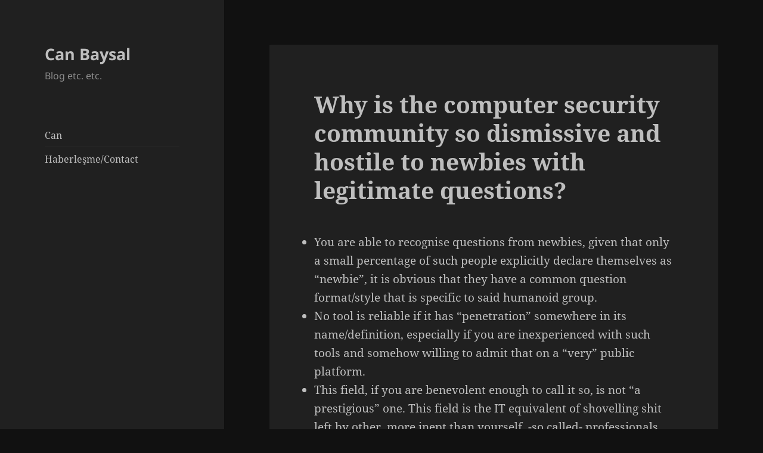

--- FILE ---
content_type: text/css
request_url: https://canbaysal.com/wp-content/themes/twentyfifteen-child/style.css?ver=1.0.0
body_size: 313
content:
/*
 Theme Name:   Twenty Fifteen Child
 Description:  Twenty Fifteen Child Theme
 Author:       Can Baysal
 Author URI:   http://canbaysal.com
 Template:     twentyfifteen
 Version:      1.0.0
 License:      GNU General Public License v2 or later
 License URI:  http://www.gnu.org/licenses/gpl-2.0.html
 Tags:         light, dark, two-columns, right-sidebar, responsive-layout, accessibility-ready
 Text Domain:  twenty-fifteen-child
*/

/* --------------- Theme customization starts here ----------------- */



--- FILE ---
content_type: text/css
request_url: https://canbaysal.com/wp-content/uploads/so-css/so-css-twentyfifteen.css?ver=1561212509
body_size: 167
content:
article .entry-content {
  -moz-hyphens: none;
  -ms-hyphens: none;
  -webkit-hyphens: none;
  hyphens: none;
  word-wrap: normal;
}

.pt-cv-readmore {
  color: #202020 !important;
  background-color: #a0a0a0 !important;
  border: none !important;
  display: none;
}